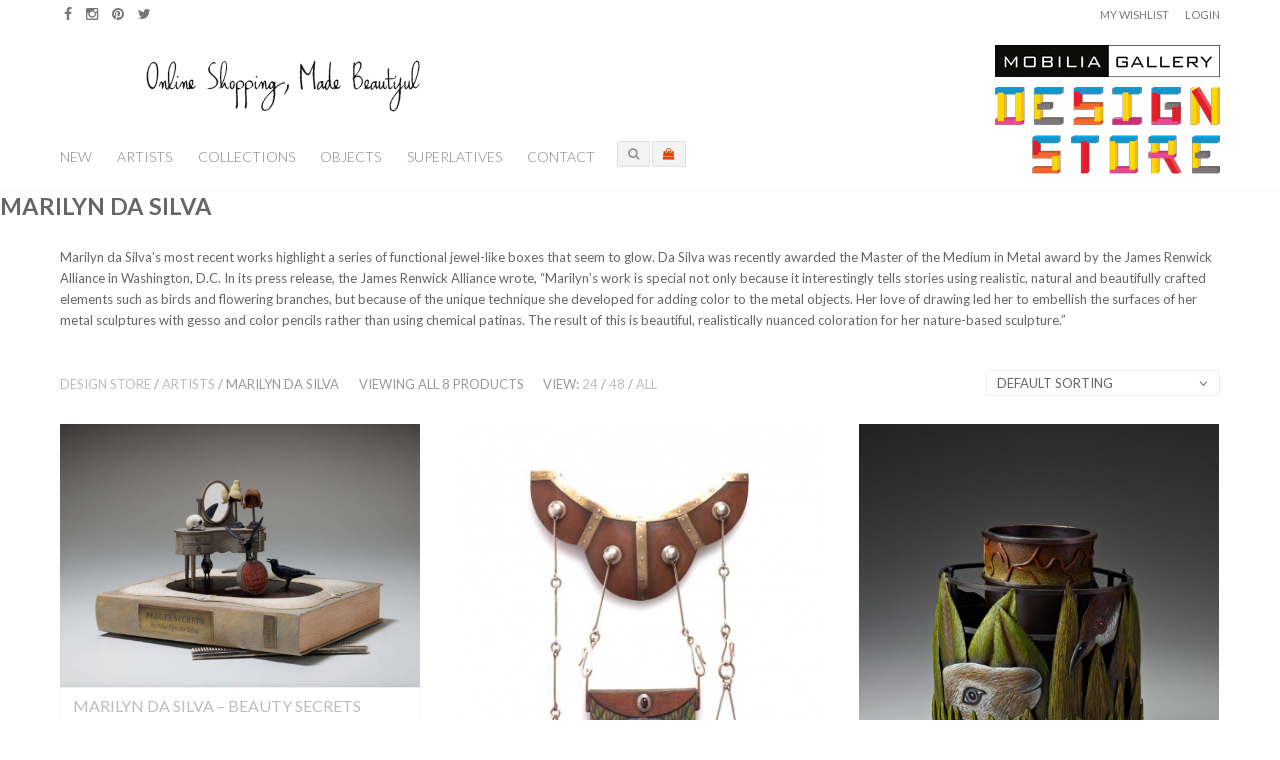

--- FILE ---
content_type: text/html; charset=UTF-8
request_url: https://store.mobilia-gallery.com/product-category/artists/marilyn-da-silva/?add_to_wishlist=5102&products_per_page=12
body_size: 11419
content:

<!DOCTYPE html>
<!--[if IE 8]> <html class="ie mpcth-responsive" lang="en-BAG"><![endif]-->
<!--[if gt IE 8]><!--> <html lang="en-BAG" class="mpcth-responsive"> <!--<![endif]-->
<head>
	<meta charset="UTF-8">
	<meta name="viewport" content="width=device-width, initial-scale=1.0">

	
	<title>Marilyn da Silva  |  Product Categories  |  The Design Store</title>

	<link rel="pingback" href="https://store.mobilia-gallery.com/xmlrpc.php" />
			<link rel="icon" type="image/png" href="https://store.mobilia-gallery.com/wp-content/uploads/2015/11/favicon_v4.png">
	
	<!--[if lt IE 9]>
		<script src="https://store.mobilia-gallery.com/wp-content/themes/blaszok/js/html5.js"></script>
	<![endif]-->

					<script type="text/javascript">document.documentElement.className = document.documentElement.className + ' yes-js js_active js'</script>
						<style>
				.wishlist_table .add_to_cart, a.add_to_wishlist.button.alt { border-radius: 16px; -moz-border-radius: 16px; -webkit-border-radius: 16px; }			</style>
			<script type="text/javascript">
				var yith_wcwl_plugin_ajax_web_url = 'https://store.mobilia-gallery.com/wp-admin/admin-ajax.php';
			</script>
		<link rel="alternate" type="application/rss+xml" title="The Design Store &raquo; Feed" href="https://store.mobilia-gallery.com/feed/" />
<link rel="alternate" type="application/rss+xml" title="The Design Store &raquo; Comments Feed" href="https://store.mobilia-gallery.com/comments/feed/" />
		<script type="text/javascript">
			window._wpemojiSettings = {"baseUrl":"https:\/\/s.w.org\/images\/core\/emoji\/72x72\/","ext":".png","source":{"concatemoji":"https:\/\/store.mobilia-gallery.com\/wp-includes\/js\/wp-emoji-release.min.js?ver=4.4.34"}};
			!function(e,n,t){var a;function i(e){var t=n.createElement("canvas"),a=t.getContext&&t.getContext("2d"),i=String.fromCharCode;return!(!a||!a.fillText)&&(a.textBaseline="top",a.font="600 32px Arial","flag"===e?(a.fillText(i(55356,56806,55356,56826),0,0),3e3<t.toDataURL().length):"diversity"===e?(a.fillText(i(55356,57221),0,0),t=a.getImageData(16,16,1,1).data,a.fillText(i(55356,57221,55356,57343),0,0),(t=a.getImageData(16,16,1,1).data)[0],t[1],t[2],t[3],!0):("simple"===e?a.fillText(i(55357,56835),0,0):a.fillText(i(55356,57135),0,0),0!==a.getImageData(16,16,1,1).data[0]))}function o(e){var t=n.createElement("script");t.src=e,t.type="text/javascript",n.getElementsByTagName("head")[0].appendChild(t)}t.supports={simple:i("simple"),flag:i("flag"),unicode8:i("unicode8"),diversity:i("diversity")},t.DOMReady=!1,t.readyCallback=function(){t.DOMReady=!0},t.supports.simple&&t.supports.flag&&t.supports.unicode8&&t.supports.diversity||(a=function(){t.readyCallback()},n.addEventListener?(n.addEventListener("DOMContentLoaded",a,!1),e.addEventListener("load",a,!1)):(e.attachEvent("onload",a),n.attachEvent("onreadystatechange",function(){"complete"===n.readyState&&t.readyCallback()})),(a=t.source||{}).concatemoji?o(a.concatemoji):a.wpemoji&&a.twemoji&&(o(a.twemoji),o(a.wpemoji)))}(window,document,window._wpemojiSettings);
		</script>
		<style type="text/css">
img.wp-smiley,
img.emoji {
	display: inline !important;
	border: none !important;
	box-shadow: none !important;
	height: 1em !important;
	width: 1em !important;
	margin: 0 .07em !important;
	vertical-align: -0.1em !important;
	background: none !important;
	padding: 0 !important;
}
</style>
<link rel='stylesheet' id='jckqv-minstyles-css'  href='https://store.mobilia-gallery.com/wp-content/plugins/jck_woo_quickview/assets/frontend/css/jckqv-styles.min.css?ver=4.4.34' type='text/css' media='all' />
<link rel='stylesheet' id='layerslider-css'  href='https://store.mobilia-gallery.com/wp-content/plugins/LayerSlider/static/layerslider/css/layerslider.css?ver=6.9.2' type='text/css' media='all' />
<link rel='stylesheet' id='ls-google-fonts-css'  href='https://fonts.googleapis.com/css?family=Lato:100,300,regular,700,900%7COpen+Sans:300%7CIndie+Flower:regular%7COswald:300,regular,700&#038;subset=latin%2Clatin-ext' type='text/css' media='all' />
<link rel='stylesheet' id='contact-form-7-css'  href='https://store.mobilia-gallery.com/wp-content/plugins/contact-form-7/includes/css/styles.css?ver=4.3.1' type='text/css' media='all' />
<link rel='stylesheet' id='css3_grid_font_yanone-css'  href='//fonts.googleapis.com/css?family=Yanone+Kaffeesatz&#038;ver=4.4.34' type='text/css' media='all' />
<link rel='stylesheet' id='css3_grid_table1_style-css'  href='https://store.mobilia-gallery.com/wp-content/plugins/css3_web_pricing_tables_grids/table1/css3_grid_style.css?ver=4.4.34' type='text/css' media='all' />
<link rel='stylesheet' id='css3_grid_table2_style-css'  href='https://store.mobilia-gallery.com/wp-content/plugins/css3_web_pricing_tables_grids/table2/css3_grid_style.css?ver=4.4.34' type='text/css' media='all' />
<link rel='stylesheet' id='css3_grid_responsive-css'  href='https://store.mobilia-gallery.com/wp-content/plugins/css3_web_pricing_tables_grids/responsive.css?ver=4.4.34' type='text/css' media='all' />
<link rel='stylesheet' id='essential-grid-plugin-settings-css'  href='https://store.mobilia-gallery.com/wp-content/plugins/essential-grid/public/assets/css/settings.css?ver=2.0.9.1' type='text/css' media='all' />
<link rel='stylesheet' id='tp-open-sans-css'  href='https://fonts.googleapis.com/css?family=Open+Sans%3A300%2C400%2C600%2C700%2C800&#038;ver=4.4.34' type='text/css' media='all' />
<link rel='stylesheet' id='tp-raleway-css'  href='https://fonts.googleapis.com/css?family=Raleway%3A100%2C200%2C300%2C400%2C500%2C600%2C700%2C800%2C900&#038;ver=4.4.34' type='text/css' media='all' />
<link rel='stylesheet' id='tp-droid-serif-css'  href='https://fonts.googleapis.com/css?family=Droid+Serif%3A400%2C700&#038;ver=4.4.34' type='text/css' media='all' />
<link rel='stylesheet' id='dcjq-mega-menu-css'  href='https://store.mobilia-gallery.com/wp-content/plugins/jquery-mega-menu/css/dcjq-mega-menu.css?ver=4.4.34' type='text/css' media='all' />
<link rel='stylesheet' id='mpc-sh-styles-css'  href='https://store.mobilia-gallery.com/wp-content/plugins/mpc-shortcodes/css/mpc-sh.css?ver=4.4.34' type='text/css' media='all' />
<link rel='stylesheet' id='wooh-frontend-style-css'  href='https://store.mobilia-gallery.com/wp-content/plugins/personalize-woocommerce-cart-page/css/inquiry-form.css?ver=4.4.34' type='text/css' media='all' />
<link rel='stylesheet' id='wooh-sweetalet-css'  href='https://store.mobilia-gallery.com/wp-content/plugins/personalize-woocommerce-cart-page/css/sweetalert.css?ver=4.4.34' type='text/css' media='all' />
<link rel='stylesheet' id='woocommerce-layout-css'  href='//store.mobilia-gallery.com/wp-content/plugins/woocommerce/assets/css/woocommerce-layout.css?ver=2.5.2' type='text/css' media='all' />
<link rel='stylesheet' id='woocommerce-smallscreen-css'  href='//store.mobilia-gallery.com/wp-content/plugins/woocommerce/assets/css/woocommerce-smallscreen.css?ver=2.5.2' type='text/css' media='only screen and (max-width: 768px)' />
<link rel='stylesheet' id='woocommerce-general-css'  href='//store.mobilia-gallery.com/wp-content/plugins/woocommerce/assets/css/woocommerce.css?ver=2.5.2' type='text/css' media='all' />
<link rel='stylesheet' id='wml_client_style-css'  href='https://store.mobilia-gallery.com/wp-content/plugins/wp-masonry-layout/css/wmlc_client.css?ver=4.4.34' type='text/css' media='all' />
<link rel='stylesheet' id='woocommerce_prettyPhoto_css-css'  href='//store.mobilia-gallery.com/wp-content/plugins/woocommerce/assets/css/prettyPhoto.css?ver=3.1.6' type='text/css' media='all' />
<link rel='stylesheet' id='jquery-selectBox-css'  href='https://store.mobilia-gallery.com/wp-content/plugins/yith-woocommerce-wishlist/assets/css/jquery.selectBox.css?ver=1.2.0' type='text/css' media='all' />
<link rel='stylesheet' id='yith-wcwl-main-css'  href='https://store.mobilia-gallery.com/wp-content/plugins/yith-woocommerce-wishlist/assets/css/style.css?ver=2.0.13' type='text/css' media='all' />
<link rel='stylesheet' id='yith-wcwl-font-awesome-css'  href='https://store.mobilia-gallery.com/wp-content/plugins/yith-woocommerce-wishlist/assets/css/font-awesome.min.css?ver=4.3.0' type='text/css' media='all' />
<link rel='stylesheet' id='mpc-content-font-css'  href='https://fonts.googleapis.com/css?family=Lato&#038;ver=4.4.34' type='text/css' media='all' />
<link rel='stylesheet' id='mpc-heading-font-css'  href='https://fonts.googleapis.com/css?family=Lato%3A700&#038;ver=4.4.34' type='text/css' media='all' />
<link rel='stylesheet' id='mpc-menu-font-css'  href='https://fonts.googleapis.com/css?family=Lato%3A300&#038;ver=4.4.34' type='text/css' media='all' />
<link rel='stylesheet' id='mpc-styles-css'  href='https://store.mobilia-gallery.com/wp-content/themes/blaszok/style.css?ver=4.4.34' type='text/css' media='all' />
<link rel='stylesheet' id='mpc-styles-custom-css'  href='https://store.mobilia-gallery.com/wp-content/themes/blaszok/style_custom.css?ver=4.4.34' type='text/css' media='all' />
<link rel='stylesheet' id='font-awesome-css'  href='https://store.mobilia-gallery.com/wp-content/plugins/js_composer/assets/lib/bower/font-awesome/css/font-awesome.min.css?ver=4.8.1' type='text/css' media='screen' />
<link rel='stylesheet' id='mpc-theme-plugins-css-css'  href='https://store.mobilia-gallery.com/wp-content/themes/blaszok/css/plugins.min.css?ver=4.4.34' type='text/css' media='all' />
<script type='text/javascript' src='https://store.mobilia-gallery.com/wp-includes/js/jquery/jquery.js?ver=1.11.3'></script>
<script type='text/javascript' src='https://store.mobilia-gallery.com/wp-includes/js/jquery/jquery-migrate.min.js?ver=1.2.1'></script>
<script type='text/javascript'>
/* <![CDATA[ */
var LS_Meta = {"v":"6.9.2"};
/* ]]> */
</script>
<script type='text/javascript' src='https://store.mobilia-gallery.com/wp-content/plugins/LayerSlider/static/layerslider/js/greensock.js?ver=1.19.0'></script>
<script type='text/javascript' src='https://store.mobilia-gallery.com/wp-content/plugins/LayerSlider/static/layerslider/js/layerslider.kreaturamedia.jquery.js?ver=6.9.2'></script>
<script type='text/javascript' src='https://store.mobilia-gallery.com/wp-content/plugins/LayerSlider/static/layerslider/js/layerslider.transitions.js?ver=6.9.2'></script>
<script type='text/javascript' src='https://store.mobilia-gallery.com/wp-content/plugins/essential-grid/public/assets/js/lightbox.js?ver=2.0.9.1'></script>
<script type='text/javascript' src='https://store.mobilia-gallery.com/wp-content/plugins/essential-grid/public/assets/js/jquery.themepunch.tools.min.js?ver=2.0.9.1'></script>
<script type='text/javascript' src='https://store.mobilia-gallery.com/wp-content/plugins/essential-grid/public/assets/js/jquery.themepunch.essential.min.js?ver=2.0.9.1'></script>
<script type='text/javascript' src='https://store.mobilia-gallery.com/wp-content/plugins/jquery-mega-menu/js/jquery.dcmegamenu.1.3.4.min.js?ver=4.4.34'></script>
<script type='text/javascript' src='https://store.mobilia-gallery.com/wp-content/plugins/personalize-woocommerce-cart-page/js/sweetalert.js?ver=4.4.34'></script>
<script type='text/javascript'>
/* <![CDATA[ */
var wooh_vars = {"ajaxurl":"https:\/\/store.mobilia-gallery.com\/wp-admin\/admin-ajax.php"};
/* ]]> */
</script>
<script type='text/javascript' src='https://store.mobilia-gallery.com/wp-content/plugins/personalize-woocommerce-cart-page/js/wooh-front-end.js?ver=4.4.34'></script>
<script type='text/javascript'>
/* <![CDATA[ */
var wc_add_to_cart_params = {"ajax_url":"\/wp-admin\/admin-ajax.php","wc_ajax_url":"\/product-category\/artists\/marilyn-da-silva\/?add_to_wishlist=5102&products_per_page=12&wc-ajax=%%endpoint%%","i18n_view_cart":"View Cart","cart_url":"https:\/\/store.mobilia-gallery.com\/cart-2\/","is_cart":"","cart_redirect_after_add":"no"};
/* ]]> */
</script>
<script type='text/javascript' src='//store.mobilia-gallery.com/wp-content/plugins/woocommerce/assets/js/frontend/add-to-cart.min.js?ver=2.5.2'></script>
<script type='text/javascript' src='https://store.mobilia-gallery.com/wp-content/plugins/wp-masonry-layout/js/wmljs.js?ver=4.4.34'></script>
<script type='text/javascript' src='https://store.mobilia-gallery.com/wp-content/plugins/wp-masonry-layout/js/jquery.infinitescroll.min.js?ver=4.4.34'></script>
<script type='text/javascript' src='https://store.mobilia-gallery.com/wp-content/plugins/js_composer/assets/js/vendors/woocommerce-add-to-cart.js?ver=4.8.1'></script>
<meta name="generator" content="Powered by LayerSlider 6.9.2 - Multi-Purpose, Responsive, Parallax, Mobile-Friendly Slider Plugin for WordPress." />
<!-- LayerSlider updates and docs at: https://layerslider.kreaturamedia.com -->
<link rel='https://api.w.org/' href='https://store.mobilia-gallery.com/wp-json/' />
<link rel="EditURI" type="application/rsd+xml" title="RSD" href="https://store.mobilia-gallery.com/xmlrpc.php?rsd" />
<link rel="wlwmanifest" type="application/wlwmanifest+xml" href="https://store.mobilia-gallery.com/wp-includes/wlwmanifest.xml" /> 
<meta name="generator" content="WordPress 4.4.34" />
<meta name="generator" content="WooCommerce 2.5.2" />
           <meta property="og:image" content="">
       
<link rel="alternate" type="application/rss+xml"  title="New products added to Marilyn da Silva" href="https://store.mobilia-gallery.com/homepage/feed/?product_cat=marilyn-da-silva" /><meta name="generator" content="Powered by Visual Composer - drag and drop page builder for WordPress."/>
<!--[if lte IE 9]><link rel="stylesheet" type="text/css" href="https://store.mobilia-gallery.com/wp-content/plugins/js_composer/assets/css/vc_lte_ie9.min.css" media="screen"><![endif]--><!--[if IE  8]><link rel="stylesheet" type="text/css" href="https://store.mobilia-gallery.com/wp-content/plugins/js_composer/assets/css/vc-ie8.min.css" media="screen"><![endif]--><style>
    
	
/* QV Button */

.jckqvBtn {
		display: table;
	
		float: left;
		margin: px px px px;
		padding: px px px px;
							background: #66cc99;
				color: #ffffff;
		
    border-top-left-radius: px;
	border-top-right-radius: px;
	border-bottom-right-radius: px;
	border-bottom-left-radius: px;
}

.jckqvBtn:hover {
						background: #47C285;
				color: #ffffff;
			
}

/* Magnific Specific */

.mfp-bg {
	background: #000000;
	-ms-filter: "progid:DXImageTransform.Microsoft.Alpha(Opacity=8)";
	filter: alpha(opacity=8);
	-moz-opacity: 0.8;
	-khtml-opacity: 0.8;
	opacity: 0.8;
}

</style><noscript><style type="text/css"> .wpb_animate_when_almost_visible { opacity: 1; }</style></noscript></head>
<!-- mpcth-responsive -->
<body class="archive tax-product_cat term-marilyn-da-silva term-593 mpcth-sidebar-none woocommerce woocommerce-page wpb-js-composer js-comp-ver-4.8.1 vc_responsive" >
		
	<div id="mpcth_page_wrap" class="mpcth-masonry-shop mpcth-use-advance-colors ">

		
		
		<div id="mpcth_page_header_wrap_spacer"></div>
				<header id="mpcth_page_header_wrap" class="" data-offset="75%">
			<div id="mpcth_page_header_container">
									<div id="mpcth_header_second_section">
						<div class="mpcth-header-wrap">
							<div id="mpcth_page_header_secondary_content" class="mpcth-header-order-s_m_n mpcth-header-position-top"><ul id="mpcth_header_socials" class="mpcth-socials-list"><li><a href="https://www.facebook.com/pages/Mobilia-Gallery/120490067557" class="mpcth-social-facebook" target="_blank"><i class="fa fa-facebook"></i></a></li><li><a href="https://instagram.com/mobiliagallery/" class="mpcth-social-instagram" target="_blank"><i class="fa fa-instagram"></i></a></li><li><a href="https://www.pinterest.com/mobiliaart/" class="mpcth-social-pinterest" target="_blank"><i class="fa fa-pinterest"></i></a></li><li><a href="https://twitter.com/mobiliagallery" class="mpcth-social-twitter" target="_blank"><i class="fa fa-twitter"></i></a></li></ul><div id="mpcth_secondary_menu"><span class="mpcth-language"></span><span class="mpcth-currency"></span><a href="https://store.mobilia-gallery.com/wishlist-3/" class="mpcth-wc-wishlist">My Wishlist</a><a href="https://store.mobilia-gallery.com/my-account/" class="mpcth-wp-login">Login</a></div></div>						</div>
					</div>
												<div id="mpcth_header_section">
					<div class="mpcth-header-wrap">
						<div id="mpcth_page_header_content" class="mpcth-header-order-m_s_l">
																									<nav id="mpcth_nav" role="navigation"  class="">
										<ul id="mpcth_menu" class="mpcth-menu"><li id="menu-item-6109" class="menu-item menu-item-type-post_type menu-item-object-page menu-item-6109"><a href="https://store.mobilia-gallery.com/new-in-the-design-store/">New</a></li>
<li id="menu-item-3544" class="menu-item menu-item-type-custom menu-item-object-custom menu-item-3544"><a href="https://store.mobilia-gallery.com/product-category/artists/">Artists</a></li>
<li id="menu-item-6658" class="menu-item menu-item-type-custom menu-item-object-custom menu-item-6658"><a href="https://store.mobilia-gallery.com/product-category/collections/">Collections</a></li>
<li id="menu-item-3542" class="menu-item menu-item-type-custom menu-item-object-custom menu-item-3542"><a href="https://store.mobilia-gallery.com/product-category/objects/">Objects</a></li>
<li id="menu-item-3777" class="menu-item menu-item-type-custom menu-item-object-custom menu-item-3777"><a href="https://store.mobilia-gallery.com/superlatives/">Superlatives</a></li>
<li id="menu-item-3527" class="menu-item menu-item-type-post_type menu-item-object-page menu-item-3527"><a href="https://store.mobilia-gallery.com/contact/">Contact</a></li>
</ul>									</nav><!-- end #mpcth_nav -->
																	<div id="mpcth_controls_wrap">
										<div id="mpcth_controls_container">
																																		<a id="mpcth_search" href="#"><i class="fa fa-fw fa-search"></i></a>
																																													<a id="mpcth_cart" href="https://store.mobilia-gallery.com/cart-2/" class="">
													<span class="mpcth-mini-cart-icon-info">
																											</span>
													<i class="fa fa-fw fa-shopping-cart"></i>
                                              
												</a>
												<div id="mpcth_mini_cart">
														<div id="mpcth_mini_cart_wrap">
					<p class="mpcth-mini-cart-product-empty">No products in your bag.</p>
		
			</div>
													</div>
																																		<a id="mpcth_simple_menu" href="#">
																										<i class="fa fa-fw fa-bars"></i>
												</a>
																																		<div id="mpcth_mini_search">
													<form role="search" method="get" id="searchform" action="https://store.mobilia-gallery.com">
														<input type="text" value="" name="s" id="s" placeholder="Search...">
														<input type="submit" id="searchsubmit" value="Search">
													</form>
												</div>
																					</div>
									</div><!-- end #mpcth_controls_wrap -->
																										<div id="mpcth_logo_wrap" class="mpcth-mobile-logo-enabled">
										<a id="mpcth_logo" href="https://store.mobilia-gallery.com">
																							<img src="https://store.mobilia-gallery.com/wp-content/uploads/2015/11/DesignStore_Logo_top_v13-1.png" class="mpcth-standard-logo" alt="Logo">
																									<img src="https://store.mobilia-gallery.com/wp-content/uploads/2015/11/DesignStore_Logo_top_v12-1.png" class="mpcth-retina-logo" alt="Logo">
												
																									<img src="https://store.mobilia-gallery.com/wp-content/uploads/2015/11/mobile_logo_v8.gif" class="mpcth-mobile-logo" alt="Logo">
																											<img src="https://store.mobilia-gallery.com/wp-content/uploads/2015/11/mobile_logo_v8.gif" class="mpcth-retina-mobile-logo" alt="Logo">
																									
																																	</a>
																			</div><!-- end #mpcth_logo_wrap -->
														</div><!-- end #mpcth_page_header_content -->
					</div>
				</div>
							</div><!-- end #mpcth_page_header_container -->
										<div id="mpcth_simple_mobile_nav_wrap">
					<nav id="mpcth_nav_mobile" role="navigation">
						<ul id="mpcth_mobile_menu" class="mpcth-mobile-menu"><li class="menu-item menu-item-type-post_type menu-item-object-page menu-item-6109"><a href="https://store.mobilia-gallery.com/new-in-the-design-store/"><span class="mpcth-color-main-border">New</span></a></li>
<li class="menu-item menu-item-type-custom menu-item-object-custom menu-item-3544"><a href="https://store.mobilia-gallery.com/product-category/artists/"><span class="mpcth-color-main-border">Artists</span></a></li>
<li class="menu-item menu-item-type-custom menu-item-object-custom menu-item-6658"><a href="https://store.mobilia-gallery.com/product-category/collections/"><span class="mpcth-color-main-border">Collections</span></a></li>
<li class="menu-item menu-item-type-custom menu-item-object-custom menu-item-3542"><a href="https://store.mobilia-gallery.com/product-category/objects/"><span class="mpcth-color-main-border">Objects</span></a></li>
<li class="menu-item menu-item-type-custom menu-item-object-custom menu-item-3777"><a href="https://store.mobilia-gallery.com/superlatives/"><span class="mpcth-color-main-border">Superlatives</span></a></li>
<li class="menu-item menu-item-type-post_type menu-item-object-page menu-item-3527"><a href="https://store.mobilia-gallery.com/contact/"><span class="mpcth-color-main-border">Contact</span></a></li>
</ul>					</nav><!-- end #mpcth_nav_mobile -->
				</div>
					</header><!-- end #mpcth_page_header_wrap -->
	<div id="mpcth_main"><div class="mpcth-category-header-custom"><h3>MARILYN DA SILVA</h3>
</div><div id="mpcth_main_container">
<a id="mpcth_toggle_mobile_sidebar" href="#"><i class="fa fa-columns"></i><i class="fa fa-times"></i></a>
<div id="mpcth_sidebar">
	<div class="mpcth-sidebar-arrow"></div>
	<ul class="mpcth-widget-column">
			</ul>
</div><div id="mpcth_content_wrap"><div id="mpcth_content" class="mpcth-shop-style-slim mpcth-shop-columns-3">
		<div class="term-description"><p>Marilyn da Silva&#8217;s most recent works highlight a series of functional jewel-like boxes that seem to glow. Da Silva was recently awarded the Master of the Medium in Metal award by the James Renwick Alliance in Washington, D.C. In its press release, the James Renwick Alliance wrote, “Marilyn’s work is special not only because it interestingly tells stories using realistic, natural and beautifully crafted elements such as birds and flowering branches, but because of the unique technique she developed for adding color to the metal objects. Her love of drawing led her to embellish the surfaces of her metal sculptures with gesso and color pencils rather than using chemical patinas. The result of this is beautiful, realistically nuanced coloration for her nature-based sculpture.”</p>
</div>
					<div class="mpcth-products-info">
				<nav class="woocommerce-breadcrumb" ><a href="http://store.mobilia-gallery.com/stage">Design Store</a>&nbsp;&#47;&nbsp;<a href="https://store.mobilia-gallery.com/product-category/artists/">Artists</a>&nbsp;&#47;&nbsp;Marilyn da Silva</nav><p class="woocommerce-result-count">
	Viewing all 8 products</p><p class="mpcth-products-per-page"><span>View: </span><a href="https://store.mobilia-gallery.com/product-category/artists/marilyn-da-silva/?add_to_wishlist=5102&products_per_page=24">24</a> / <a href="https://store.mobilia-gallery.com/product-category/artists/marilyn-da-silva/?add_to_wishlist=5102&products_per_page=48">48</a> / <a href="https://store.mobilia-gallery.com/product-category/artists/marilyn-da-silva/?add_to_wishlist=5102&products_per_page=all">All</a></p><form class="woocommerce-ordering" method="get">
	<select name="orderby" class="orderby">
					<option value="menu_order"  selected='selected'>Default sorting</option>
					<option value="popularity" >Sort by popularity</option>
					<option value="date" >Sort by newness</option>
					<option value="price" >Sort by price: low to high</option>
					<option value="price-desc" >Sort by price: high to low</option>
			</select>
	<input type="hidden" name="add_to_wishlist" value="5102" /><input type="hidden" name="products_per_page" value="12" /></form>
			</div>

			<section class="products mpcth-shop-style-slim">
				
				
					<article id="post-9297" class="mpcth-waypoint first post-9297 product type-product status-publish has-post-thumbnail product_cat-marilyn-da-silva product_cat-sculpture pa_materials-sterling-silver-copper-bronze-wood-gesso-colored-pencil-found-object taxable shipping-taxable product-type-simple product-cat-marilyn-da-silva product-cat-sculpture instock" >
	<div class="mpcth-product-wrap">
		<span data-jckqvpid="9297" class="jckqvBtn"><i class="jckqv-icon-eye"></i> Quickview</span>		<header class="mpcth-post-header">
			<a class="mpcth-post-thumbnail" href="https://store.mobilia-gallery.com/product/marilyn-da-silva-beauty-secrets/">
				<img width="600" height="438" src="https://store.mobilia-gallery.com/wp-content/uploads/2022/02/daSilvaMBeautySecrets2010-600x438.png" class="attachment-shop_catalog size-shop_catalog wp-post-image" alt="daSilvaMBeautySecrets2010" srcset="https://store.mobilia-gallery.com/wp-content/uploads/2022/02/daSilvaMBeautySecrets2010-300x219.png 300w, https://store.mobilia-gallery.com/wp-content/uploads/2022/02/daSilvaMBeautySecrets2010-100x73.png 100w, https://store.mobilia-gallery.com/wp-content/uploads/2022/02/daSilvaMBeautySecrets2010-600x438.png 600w, https://store.mobilia-gallery.com/wp-content/uploads/2022/02/daSilvaMBeautySecrets2010.png 756w" sizes="(max-width: 600px) 100vw, 600px" />			</a>
			<div class="mpcth-product-panel">
				
<div class="yith-wcwl-add-to-wishlist add-to-wishlist-9297">
		    <div class="yith-wcwl-add-button show" style="display:block">

	        
<a href="/product-category/artists/marilyn-da-silva/?add_to_wishlist=9297&#038;products_per_page=12" rel="nofollow" data-product-id="9297" data-product-type="simple" class="add_to_wishlist" >
        Add to Wishlist</a>
<img src="https://store.mobilia-gallery.com/wp-content/plugins/yith-woocommerce-wishlist/assets/images/wpspin_light.gif" class="ajax-loading" alt="loading" width="16" height="16" style="visibility:hidden" />
	    </div>

	    <div class="yith-wcwl-wishlistaddedbrowse hide" style="display:none;">
	        <span class="feedback">Product added!</span>
	        <a href="https://store.mobilia-gallery.com/wishlist-3/view/" rel="nofollow">
	            Browse Wishlist	        </a>
	    </div>

	    <div class="yith-wcwl-wishlistexistsbrowse hide" style="display:none">
	        <span class="feedback">The product is already in the wishlist!</span>
	        <a href="https://store.mobilia-gallery.com/wishlist-3/view/" rel="nofollow">
	            Browse Wishlist	        </a>
	    </div>

	    <div style="clear:both"></div>
	    <div class="yith-wcwl-wishlistaddresponse"></div>
	
</div>

<div class="clear"></div>									<div class="mpcth-quick-view">
						<div class="mpcth-tooltip-wrap">
							<a href="https://store.mobilia-gallery.com/product/marilyn-da-silva-beauty-secrets/" class="mpcth-tooltip-text" data-jckqvpid="9297"><i class="fa fa-fw fa-eye"></i></a>
							<div class="mpcth-tooltip-message mpcth-color-main-background mpcth-color-main-border">Quickview</div>
						</div>
					</div>
							</div>
		</header>
		<section class="mpcth-post-content mpcth-empty-price">
									<div class="mpcth-post-content-wrap">
					
					<h6 class="mpcth-post-title"><a href="https://store.mobilia-gallery.com/product/marilyn-da-silva-beauty-secrets/">MARILYN DA SILVA &#8211; BEAUTY SECRETS</a></h6>
					<!-- <div class="mpcth-post-categories"><a href="https://store.mobilia-gallery.com/product-category/artists/marilyn-da-silva/" rel="tag">Marilyn da Silva</a>, <a href="https://store.mobilia-gallery.com/product-category/objects/sculpture/" rel="tag">Sculpture</a></div> Dwaine -->
					<div class="mpcth-cart-wrap">
						<!-- <a href="https://store.mobilia-gallery.com/product/marilyn-da-silva-beauty-secrets/" rel="nofollow" data-product_id="9297" data-product_sku="mdasilva_beautysecrets" class="button add_to_cart_button product_type_simple"><i class="fa fa-fw fa-shopping-cart"></i><span>Add to Shopping Bag</span></a> Dwaine -->
						<!-- 
<div class="yith-wcwl-add-to-wishlist add-to-wishlist-9297">
		    <div class="yith-wcwl-add-button show" style="display:block">

	        
<a href="/product-category/artists/marilyn-da-silva/?add_to_wishlist=9297&#038;products_per_page=12" rel="nofollow" data-product-id="9297" data-product-type="simple" class="add_to_wishlist" >
        Add to Wishlist</a>
<img src="https://store.mobilia-gallery.com/wp-content/plugins/yith-woocommerce-wishlist/assets/images/wpspin_light.gif" class="ajax-loading" alt="loading" width="16" height="16" style="visibility:hidden" />
	    </div>

	    <div class="yith-wcwl-wishlistaddedbrowse hide" style="display:none;">
	        <span class="feedback">Product added!</span>
	        <a href="https://store.mobilia-gallery.com/wishlist-3/view/" rel="nofollow">
	            Browse Wishlist	        </a>
	    </div>

	    <div class="yith-wcwl-wishlistexistsbrowse hide" style="display:none">
	        <span class="feedback">The product is already in the wishlist!</span>
	        <a href="https://store.mobilia-gallery.com/wishlist-3/view/" rel="nofollow">
	            Browse Wishlist	        </a>
	    </div>

	    <div style="clear:both"></div>
	    <div class="yith-wcwl-wishlistaddresponse"></div>
	
</div>

<div class="clear"></div> -->
						<!-- 							<a href="https://store.mobilia-gallery.com/product/marilyn-da-silva-beauty-secrets/" class="mpcth-quick-view" data-jckqvpid="9297"><i class="fa fa-fw fa-eye"></i><span>Quickview</span></a>
						 -->
					</div>
				</div>
							</section>
	</div>
</article>
				
					<article id="post-7877" class="mpcth-waypoint mpcth-double-image post-7877 product type-product status-publish has-post-thumbnail product_cat-functional product_cat-marilyn-da-silva product_cat-sculpture product_cat-talismans-and-amulets product_cat-upended-lives product_shipping_class-over2000 pa_materials-2020-sterling-silver-copper-brass-garnets-magnets-gesso-colored-pencil sold-individually taxable shipping-taxable purchasable product-type-simple product-cat-functional product-cat-marilyn-da-silva product-cat-sculpture product-cat-talismans-and-amulets product-cat-upended-lives instock" >
	<div class="mpcth-product-wrap">
		<span data-jckqvpid="7877" class="jckqvBtn"><i class="jckqv-icon-eye"></i> Quickview</span>		<header class="mpcth-post-header">
			<a class="mpcth-post-thumbnail" href="https://store.mobilia-gallery.com/product/marilyn-da-silva-new-normal-chatelaine-for-social-distancing/">
				<img width="395" height="600" src="https://store.mobilia-gallery.com/wp-content/uploads/2020/12/Marilyn-da-Silva_Chatelaine-for-Social-Distancing-01-395x600.jpeg" class="attachment-shop_catalog size-shop_catalog wp-post-image" alt="Marilyn da Silva_Chatelaine for Social Distancing-01" srcset="https://store.mobilia-gallery.com/wp-content/uploads/2020/12/Marilyn-da-Silva_Chatelaine-for-Social-Distancing-01-768x1166.jpeg 768w, https://store.mobilia-gallery.com/wp-content/uploads/2020/12/Marilyn-da-Silva_Chatelaine-for-Social-Distancing-01-675x1024.jpeg 675w, https://store.mobilia-gallery.com/wp-content/uploads/2020/12/Marilyn-da-Silva_Chatelaine-for-Social-Distancing-01-395x600.jpeg 395w, https://store.mobilia-gallery.com/wp-content/uploads/2020/12/Marilyn-da-Silva_Chatelaine-for-Social-Distancing-01.jpeg 1024w" sizes="(max-width: 395px) 100vw, 395px" /><img width="428" height="600" src="https://store.mobilia-gallery.com/wp-content/uploads/2020/12/Marilyn-da-Silva-02-428x600.jpeg" class="attachment-shop_catalog mpcth-second-thumbnail" alt="Marilyn da Silva-02" srcset="https://store.mobilia-gallery.com/wp-content/uploads/2020/12/Marilyn-da-Silva-02-214x300.jpeg 214w, https://store.mobilia-gallery.com/wp-content/uploads/2020/12/Marilyn-da-Silva-02-768x1078.jpeg 768w, https://store.mobilia-gallery.com/wp-content/uploads/2020/12/Marilyn-da-Silva-02-730x1024.jpeg 730w, https://store.mobilia-gallery.com/wp-content/uploads/2020/12/Marilyn-da-Silva-02-428x600.jpeg 428w, https://store.mobilia-gallery.com/wp-content/uploads/2020/12/Marilyn-da-Silva-02.jpeg 1024w" sizes="(max-width: 428px) 100vw, 428px" />			</a>
			<div class="mpcth-product-panel">
				
<div class="yith-wcwl-add-to-wishlist add-to-wishlist-7877">
		    <div class="yith-wcwl-add-button show" style="display:block">

	        
<a href="/product-category/artists/marilyn-da-silva/?add_to_wishlist=7877&#038;products_per_page=12" rel="nofollow" data-product-id="7877" data-product-type="simple" class="add_to_wishlist" >
        Add to Wishlist</a>
<img src="https://store.mobilia-gallery.com/wp-content/plugins/yith-woocommerce-wishlist/assets/images/wpspin_light.gif" class="ajax-loading" alt="loading" width="16" height="16" style="visibility:hidden" />
	    </div>

	    <div class="yith-wcwl-wishlistaddedbrowse hide" style="display:none;">
	        <span class="feedback">Product added!</span>
	        <a href="https://store.mobilia-gallery.com/wishlist-3/view/" rel="nofollow">
	            Browse Wishlist	        </a>
	    </div>

	    <div class="yith-wcwl-wishlistexistsbrowse hide" style="display:none">
	        <span class="feedback">The product is already in the wishlist!</span>
	        <a href="https://store.mobilia-gallery.com/wishlist-3/view/" rel="nofollow">
	            Browse Wishlist	        </a>
	    </div>

	    <div style="clear:both"></div>
	    <div class="yith-wcwl-wishlistaddresponse"></div>
	
</div>

<div class="clear"></div>									<div class="mpcth-quick-view">
						<div class="mpcth-tooltip-wrap">
							<a href="https://store.mobilia-gallery.com/product/marilyn-da-silva-new-normal-chatelaine-for-social-distancing/" class="mpcth-tooltip-text" data-jckqvpid="7877"><i class="fa fa-fw fa-eye"></i></a>
							<div class="mpcth-tooltip-message mpcth-color-main-background mpcth-color-main-border">Quickview</div>
						</div>
					</div>
							</div>
		</header>
		<section class="mpcth-post-content">
									<div class="mpcth-post-content-wrap">
					
	<span class="price"><span class="amount">&#36;2,750.00</span></span>
					<h6 class="mpcth-post-title"><a href="https://store.mobilia-gallery.com/product/marilyn-da-silva-new-normal-chatelaine-for-social-distancing/">Marilyn da Silva &#8211; New Normal: Chatelaine for Social Distancing</a></h6>
					<!-- <div class="mpcth-post-categories"><a href="https://store.mobilia-gallery.com/product-category/objects/functional/" rel="tag">Functional</a>, <a href="https://store.mobilia-gallery.com/product-category/artists/marilyn-da-silva/" rel="tag">Marilyn da Silva</a>, <a href="https://store.mobilia-gallery.com/product-category/objects/sculpture/" rel="tag">Sculpture</a>, <a href="https://store.mobilia-gallery.com/product-category/collections/talismans-and-amulets/" rel="tag">Talismans and Amulets</a>, <a href="https://store.mobilia-gallery.com/product-category/collections/upended-lives/" rel="tag">Upended Lives: Jewelry in the Age of Covid</a></div> Dwaine -->
					<div class="mpcth-cart-wrap">
						<!-- <a href="/product-category/artists/marilyn-da-silva/?add_to_wishlist=5102&#038;products_per_page=12&#038;add-to-cart=7877" rel="nofollow" data-product_id="7877" data-product_sku="" class="button add_to_cart_button product_type_simple"><i class="fa fa-fw fa-shopping-cart"></i><span>Add to Shopping Bag</span></a> Dwaine -->
						<!-- 
<div class="yith-wcwl-add-to-wishlist add-to-wishlist-7877">
		    <div class="yith-wcwl-add-button show" style="display:block">

	        
<a href="/product-category/artists/marilyn-da-silva/?add_to_wishlist=7877&#038;products_per_page=12" rel="nofollow" data-product-id="7877" data-product-type="simple" class="add_to_wishlist" >
        Add to Wishlist</a>
<img src="https://store.mobilia-gallery.com/wp-content/plugins/yith-woocommerce-wishlist/assets/images/wpspin_light.gif" class="ajax-loading" alt="loading" width="16" height="16" style="visibility:hidden" />
	    </div>

	    <div class="yith-wcwl-wishlistaddedbrowse hide" style="display:none;">
	        <span class="feedback">Product added!</span>
	        <a href="https://store.mobilia-gallery.com/wishlist-3/view/" rel="nofollow">
	            Browse Wishlist	        </a>
	    </div>

	    <div class="yith-wcwl-wishlistexistsbrowse hide" style="display:none">
	        <span class="feedback">The product is already in the wishlist!</span>
	        <a href="https://store.mobilia-gallery.com/wishlist-3/view/" rel="nofollow">
	            Browse Wishlist	        </a>
	    </div>

	    <div style="clear:both"></div>
	    <div class="yith-wcwl-wishlistaddresponse"></div>
	
</div>

<div class="clear"></div> -->
						<!-- 							<a href="https://store.mobilia-gallery.com/product/marilyn-da-silva-new-normal-chatelaine-for-social-distancing/" class="mpcth-quick-view" data-jckqvpid="7877"><i class="fa fa-fw fa-eye"></i><span>Quickview</span></a>
						 -->
					</div>
				</div>
							</section>
	</div>
</article>
				
					<article id="post-9299" class="mpcth-waypoint last mpcth-double-image post-9299 product type-product status-publish has-post-thumbnail product_cat-marilyn-da-silva product_cat-sculpture product_cat-vessels product_shipping_class-over2000 pa_materials-copper-gesso-colored-pencil taxable shipping-taxable purchasable product-type-simple product-cat-marilyn-da-silva product-cat-sculpture product-cat-vessels instock" >
	<div class="mpcth-product-wrap">
		<span data-jckqvpid="9299" class="jckqvBtn"><i class="jckqv-icon-eye"></i> Quickview</span>		<header class="mpcth-post-header">
			<a class="mpcth-post-thumbnail" href="https://store.mobilia-gallery.com/product/marilyn-da-silva-night-garden-vase/">
				<img width="492" height="600" src="https://store.mobilia-gallery.com/wp-content/uploads/2022/02/da-Silva-Night-Garden-Vase-492x600.jpg" class="attachment-shop_catalog size-shop_catalog wp-post-image" alt="da Silva Night Garden Vase" srcset="https://store.mobilia-gallery.com/wp-content/uploads/2022/02/da-Silva-Night-Garden-Vase-246x300.jpg 246w, https://store.mobilia-gallery.com/wp-content/uploads/2022/02/da-Silva-Night-Garden-Vase-768x937.jpg 768w, https://store.mobilia-gallery.com/wp-content/uploads/2022/02/da-Silva-Night-Garden-Vase-82x100.jpg 82w, https://store.mobilia-gallery.com/wp-content/uploads/2022/02/da-Silva-Night-Garden-Vase-492x600.jpg 492w, https://store.mobilia-gallery.com/wp-content/uploads/2022/02/da-Silva-Night-Garden-Vase-800x976.jpg 800w, https://store.mobilia-gallery.com/wp-content/uploads/2022/02/da-Silva-Night-Garden-Vase.jpg 808w" sizes="(max-width: 492px) 100vw, 492px" /><img width="467" height="600" src="https://store.mobilia-gallery.com/wp-content/uploads/2022/02/da-Silva-Night-Garden-Vase2-467x600.jpg" class="attachment-shop_catalog mpcth-second-thumbnail" alt="da Silva Night Garden Vase2" srcset="https://store.mobilia-gallery.com/wp-content/uploads/2022/02/da-Silva-Night-Garden-Vase2-467x600.jpg 467w, https://store.mobilia-gallery.com/wp-content/uploads/2022/02/da-Silva-Night-Garden-Vase2.jpg 765w" sizes="(max-width: 467px) 100vw, 467px" />			</a>
			<div class="mpcth-product-panel">
				
<div class="yith-wcwl-add-to-wishlist add-to-wishlist-9299">
		    <div class="yith-wcwl-add-button show" style="display:block">

	        
<a href="/product-category/artists/marilyn-da-silva/?add_to_wishlist=9299&#038;products_per_page=12" rel="nofollow" data-product-id="9299" data-product-type="simple" class="add_to_wishlist" >
        Add to Wishlist</a>
<img src="https://store.mobilia-gallery.com/wp-content/plugins/yith-woocommerce-wishlist/assets/images/wpspin_light.gif" class="ajax-loading" alt="loading" width="16" height="16" style="visibility:hidden" />
	    </div>

	    <div class="yith-wcwl-wishlistaddedbrowse hide" style="display:none;">
	        <span class="feedback">Product added!</span>
	        <a href="https://store.mobilia-gallery.com/wishlist-3/view/" rel="nofollow">
	            Browse Wishlist	        </a>
	    </div>

	    <div class="yith-wcwl-wishlistexistsbrowse hide" style="display:none">
	        <span class="feedback">The product is already in the wishlist!</span>
	        <a href="https://store.mobilia-gallery.com/wishlist-3/view/" rel="nofollow">
	            Browse Wishlist	        </a>
	    </div>

	    <div style="clear:both"></div>
	    <div class="yith-wcwl-wishlistaddresponse"></div>
	
</div>

<div class="clear"></div>									<div class="mpcth-quick-view">
						<div class="mpcth-tooltip-wrap">
							<a href="https://store.mobilia-gallery.com/product/marilyn-da-silva-night-garden-vase/" class="mpcth-tooltip-text" data-jckqvpid="9299"><i class="fa fa-fw fa-eye"></i></a>
							<div class="mpcth-tooltip-message mpcth-color-main-background mpcth-color-main-border">Quickview</div>
						</div>
					</div>
							</div>
		</header>
		<section class="mpcth-post-content">
									<div class="mpcth-post-content-wrap">
					
	<span class="price"><span class="amount">&#36;10,500.00</span></span>
					<h6 class="mpcth-post-title"><a href="https://store.mobilia-gallery.com/product/marilyn-da-silva-night-garden-vase/">MARILYN DA SILVA &#8211; NIGHT GARDEN VASE</a></h6>
					<!-- <div class="mpcth-post-categories"><a href="https://store.mobilia-gallery.com/product-category/artists/marilyn-da-silva/" rel="tag">Marilyn da Silva</a>, <a href="https://store.mobilia-gallery.com/product-category/objects/sculpture/" rel="tag">Sculpture</a>, <a href="https://store.mobilia-gallery.com/product-category/objects/vessels/" rel="tag">Vessels</a></div> Dwaine -->
					<div class="mpcth-cart-wrap">
						<!-- <a href="/product-category/artists/marilyn-da-silva/?add_to_wishlist=5102&#038;products_per_page=12&#038;add-to-cart=9299" rel="nofollow" data-product_id="9299" data-product_sku="mdasilva_nightgarden" class="button add_to_cart_button product_type_simple"><i class="fa fa-fw fa-shopping-cart"></i><span>Add to Shopping Bag</span></a> Dwaine -->
						<!-- 
<div class="yith-wcwl-add-to-wishlist add-to-wishlist-9299">
		    <div class="yith-wcwl-add-button show" style="display:block">

	        
<a href="/product-category/artists/marilyn-da-silva/?add_to_wishlist=9299&#038;products_per_page=12" rel="nofollow" data-product-id="9299" data-product-type="simple" class="add_to_wishlist" >
        Add to Wishlist</a>
<img src="https://store.mobilia-gallery.com/wp-content/plugins/yith-woocommerce-wishlist/assets/images/wpspin_light.gif" class="ajax-loading" alt="loading" width="16" height="16" style="visibility:hidden" />
	    </div>

	    <div class="yith-wcwl-wishlistaddedbrowse hide" style="display:none;">
	        <span class="feedback">Product added!</span>
	        <a href="https://store.mobilia-gallery.com/wishlist-3/view/" rel="nofollow">
	            Browse Wishlist	        </a>
	    </div>

	    <div class="yith-wcwl-wishlistexistsbrowse hide" style="display:none">
	        <span class="feedback">The product is already in the wishlist!</span>
	        <a href="https://store.mobilia-gallery.com/wishlist-3/view/" rel="nofollow">
	            Browse Wishlist	        </a>
	    </div>

	    <div style="clear:both"></div>
	    <div class="yith-wcwl-wishlistaddresponse"></div>
	
</div>

<div class="clear"></div> -->
						<!-- 							<a href="https://store.mobilia-gallery.com/product/marilyn-da-silva-night-garden-vase/" class="mpcth-quick-view" data-jckqvpid="9299"><i class="fa fa-fw fa-eye"></i><span>Quickview</span></a>
						 -->
					</div>
				</div>
							</section>
	</div>
</article>
				
					<article id="post-9290" class="mpcth-waypoint first post-9290 product type-product status-publish has-post-thumbnail product_cat-marilyn-da-silva product_cat-sculpture product_shipping_class-over2000 pa_materials-copper-sterling-silver-brass-wood-gesso-colored-pencil-paint taxable shipping-taxable purchasable product-type-simple product-cat-marilyn-da-silva product-cat-sculpture instock" >
	<div class="mpcth-product-wrap">
		<span data-jckqvpid="9290" class="jckqvBtn"><i class="jckqv-icon-eye"></i> Quickview</span>		<header class="mpcth-post-header">
			<a class="mpcth-post-thumbnail" href="https://store.mobilia-gallery.com/product/marilyn-da-silva-reflections/">
				<img width="600" height="468" src="https://store.mobilia-gallery.com/wp-content/uploads/2022/02/daSilvaM_Reflection_2010-600x468.png" class="attachment-shop_catalog size-shop_catalog wp-post-image" alt="daSilvaM_Reflection_2010" srcset="https://store.mobilia-gallery.com/wp-content/uploads/2022/02/daSilvaM_Reflection_2010-300x234.png 300w, https://store.mobilia-gallery.com/wp-content/uploads/2022/02/daSilvaM_Reflection_2010-100x78.png 100w, https://store.mobilia-gallery.com/wp-content/uploads/2022/02/daSilvaM_Reflection_2010-600x468.png 600w, https://store.mobilia-gallery.com/wp-content/uploads/2022/02/daSilvaM_Reflection_2010.png 725w" sizes="(max-width: 600px) 100vw, 600px" />			</a>
			<div class="mpcth-product-panel">
				
<div class="yith-wcwl-add-to-wishlist add-to-wishlist-9290">
		    <div class="yith-wcwl-add-button show" style="display:block">

	        
<a href="/product-category/artists/marilyn-da-silva/?add_to_wishlist=9290&#038;products_per_page=12" rel="nofollow" data-product-id="9290" data-product-type="simple" class="add_to_wishlist" >
        Add to Wishlist</a>
<img src="https://store.mobilia-gallery.com/wp-content/plugins/yith-woocommerce-wishlist/assets/images/wpspin_light.gif" class="ajax-loading" alt="loading" width="16" height="16" style="visibility:hidden" />
	    </div>

	    <div class="yith-wcwl-wishlistaddedbrowse hide" style="display:none;">
	        <span class="feedback">Product added!</span>
	        <a href="https://store.mobilia-gallery.com/wishlist-3/view/" rel="nofollow">
	            Browse Wishlist	        </a>
	    </div>

	    <div class="yith-wcwl-wishlistexistsbrowse hide" style="display:none">
	        <span class="feedback">The product is already in the wishlist!</span>
	        <a href="https://store.mobilia-gallery.com/wishlist-3/view/" rel="nofollow">
	            Browse Wishlist	        </a>
	    </div>

	    <div style="clear:both"></div>
	    <div class="yith-wcwl-wishlistaddresponse"></div>
	
</div>

<div class="clear"></div>									<div class="mpcth-quick-view">
						<div class="mpcth-tooltip-wrap">
							<a href="https://store.mobilia-gallery.com/product/marilyn-da-silva-reflections/" class="mpcth-tooltip-text" data-jckqvpid="9290"><i class="fa fa-fw fa-eye"></i></a>
							<div class="mpcth-tooltip-message mpcth-color-main-background mpcth-color-main-border">Quickview</div>
						</div>
					</div>
							</div>
		</header>
		<section class="mpcth-post-content">
									<div class="mpcth-post-content-wrap">
					
	<span class="price"><span class="amount">&#36;11,500.00</span></span>
					<h6 class="mpcth-post-title"><a href="https://store.mobilia-gallery.com/product/marilyn-da-silva-reflections/">MARILYN DA SILVA &#8211; REFLECTIONS</a></h6>
					<!-- <div class="mpcth-post-categories"><a href="https://store.mobilia-gallery.com/product-category/artists/marilyn-da-silva/" rel="tag">Marilyn da Silva</a>, <a href="https://store.mobilia-gallery.com/product-category/objects/sculpture/" rel="tag">Sculpture</a></div> Dwaine -->
					<div class="mpcth-cart-wrap">
						<!-- <a href="/product-category/artists/marilyn-da-silva/?add_to_wishlist=5102&#038;products_per_page=12&#038;add-to-cart=9290" rel="nofollow" data-product_id="9290" data-product_sku="mdasilva_Reflections" class="button add_to_cart_button product_type_simple"><i class="fa fa-fw fa-shopping-cart"></i><span>Add to Shopping Bag</span></a> Dwaine -->
						<!-- 
<div class="yith-wcwl-add-to-wishlist add-to-wishlist-9290">
		    <div class="yith-wcwl-add-button show" style="display:block">

	        
<a href="/product-category/artists/marilyn-da-silva/?add_to_wishlist=9290&#038;products_per_page=12" rel="nofollow" data-product-id="9290" data-product-type="simple" class="add_to_wishlist" >
        Add to Wishlist</a>
<img src="https://store.mobilia-gallery.com/wp-content/plugins/yith-woocommerce-wishlist/assets/images/wpspin_light.gif" class="ajax-loading" alt="loading" width="16" height="16" style="visibility:hidden" />
	    </div>

	    <div class="yith-wcwl-wishlistaddedbrowse hide" style="display:none;">
	        <span class="feedback">Product added!</span>
	        <a href="https://store.mobilia-gallery.com/wishlist-3/view/" rel="nofollow">
	            Browse Wishlist	        </a>
	    </div>

	    <div class="yith-wcwl-wishlistexistsbrowse hide" style="display:none">
	        <span class="feedback">The product is already in the wishlist!</span>
	        <a href="https://store.mobilia-gallery.com/wishlist-3/view/" rel="nofollow">
	            Browse Wishlist	        </a>
	    </div>

	    <div style="clear:both"></div>
	    <div class="yith-wcwl-wishlistaddresponse"></div>
	
</div>

<div class="clear"></div> -->
						<!-- 							<a href="https://store.mobilia-gallery.com/product/marilyn-da-silva-reflections/" class="mpcth-quick-view" data-jckqvpid="9290"><i class="fa fa-fw fa-eye"></i><span>Quickview</span></a>
						 -->
					</div>
				</div>
							</section>
	</div>
</article>
				
					<article id="post-9305" class="mpcth-waypoint  post-9305 product type-product status-publish has-post-thumbnail product_cat-marilyn-da-silva product_cat-sculpture product_shipping_class-over2000 pa_materials-copper-sterling-silver-bronze-wood-gesso-colored-pencil-paint taxable shipping-taxable product-type-simple product-cat-marilyn-da-silva product-cat-sculpture instock" >
	<div class="mpcth-product-wrap">
		<span data-jckqvpid="9305" class="jckqvBtn"><i class="jckqv-icon-eye"></i> Quickview</span>		<header class="mpcth-post-header">
			<a class="mpcth-post-thumbnail" href="https://store.mobilia-gallery.com/product/marilyn-da-silva-the-trouble-with-magic/">
				<img width="600" height="447" src="https://store.mobilia-gallery.com/wp-content/uploads/2022/02/daSilvaMTheTroubleWithMagic2010-600x447.png" class="attachment-shop_catalog size-shop_catalog wp-post-image" alt="daSilvaMTheTroubleWithMagic2010" srcset="https://store.mobilia-gallery.com/wp-content/uploads/2022/02/daSilvaMTheTroubleWithMagic2010-300x223.png 300w, https://store.mobilia-gallery.com/wp-content/uploads/2022/02/daSilvaMTheTroubleWithMagic2010-600x447.png 600w, https://store.mobilia-gallery.com/wp-content/uploads/2022/02/daSilvaMTheTroubleWithMagic2010.png 759w" sizes="(max-width: 600px) 100vw, 600px" />			</a>
			<div class="mpcth-product-panel">
				
<div class="yith-wcwl-add-to-wishlist add-to-wishlist-9305">
		    <div class="yith-wcwl-add-button show" style="display:block">

	        
<a href="/product-category/artists/marilyn-da-silva/?add_to_wishlist=9305&#038;products_per_page=12" rel="nofollow" data-product-id="9305" data-product-type="simple" class="add_to_wishlist" >
        Add to Wishlist</a>
<img src="https://store.mobilia-gallery.com/wp-content/plugins/yith-woocommerce-wishlist/assets/images/wpspin_light.gif" class="ajax-loading" alt="loading" width="16" height="16" style="visibility:hidden" />
	    </div>

	    <div class="yith-wcwl-wishlistaddedbrowse hide" style="display:none;">
	        <span class="feedback">Product added!</span>
	        <a href="https://store.mobilia-gallery.com/wishlist-3/view/" rel="nofollow">
	            Browse Wishlist	        </a>
	    </div>

	    <div class="yith-wcwl-wishlistexistsbrowse hide" style="display:none">
	        <span class="feedback">The product is already in the wishlist!</span>
	        <a href="https://store.mobilia-gallery.com/wishlist-3/view/" rel="nofollow">
	            Browse Wishlist	        </a>
	    </div>

	    <div style="clear:both"></div>
	    <div class="yith-wcwl-wishlistaddresponse"></div>
	
</div>

<div class="clear"></div>									<div class="mpcth-quick-view">
						<div class="mpcth-tooltip-wrap">
							<a href="https://store.mobilia-gallery.com/product/marilyn-da-silva-the-trouble-with-magic/" class="mpcth-tooltip-text" data-jckqvpid="9305"><i class="fa fa-fw fa-eye"></i></a>
							<div class="mpcth-tooltip-message mpcth-color-main-background mpcth-color-main-border">Quickview</div>
						</div>
					</div>
							</div>
		</header>
		<section class="mpcth-post-content mpcth-empty-price">
									<div class="mpcth-post-content-wrap">
					
					<h6 class="mpcth-post-title"><a href="https://store.mobilia-gallery.com/product/marilyn-da-silva-the-trouble-with-magic/">MARILYN DA SILVA &#8211; THE TROUBLE WITH MAGIC</a></h6>
					<!-- <div class="mpcth-post-categories"><a href="https://store.mobilia-gallery.com/product-category/artists/marilyn-da-silva/" rel="tag">Marilyn da Silva</a>, <a href="https://store.mobilia-gallery.com/product-category/objects/sculpture/" rel="tag">Sculpture</a></div> Dwaine -->
					<div class="mpcth-cart-wrap">
						<!-- <a href="https://store.mobilia-gallery.com/product/marilyn-da-silva-the-trouble-with-magic/" rel="nofollow" data-product_id="9305" data-product_sku="mdasilva_troublewithmagic" class="button add_to_cart_button product_type_simple"><i class="fa fa-fw fa-shopping-cart"></i><span>Add to Shopping Bag</span></a> Dwaine -->
						<!-- 
<div class="yith-wcwl-add-to-wishlist add-to-wishlist-9305">
		    <div class="yith-wcwl-add-button show" style="display:block">

	        
<a href="/product-category/artists/marilyn-da-silva/?add_to_wishlist=9305&#038;products_per_page=12" rel="nofollow" data-product-id="9305" data-product-type="simple" class="add_to_wishlist" >
        Add to Wishlist</a>
<img src="https://store.mobilia-gallery.com/wp-content/plugins/yith-woocommerce-wishlist/assets/images/wpspin_light.gif" class="ajax-loading" alt="loading" width="16" height="16" style="visibility:hidden" />
	    </div>

	    <div class="yith-wcwl-wishlistaddedbrowse hide" style="display:none;">
	        <span class="feedback">Product added!</span>
	        <a href="https://store.mobilia-gallery.com/wishlist-3/view/" rel="nofollow">
	            Browse Wishlist	        </a>
	    </div>

	    <div class="yith-wcwl-wishlistexistsbrowse hide" style="display:none">
	        <span class="feedback">The product is already in the wishlist!</span>
	        <a href="https://store.mobilia-gallery.com/wishlist-3/view/" rel="nofollow">
	            Browse Wishlist	        </a>
	    </div>

	    <div style="clear:both"></div>
	    <div class="yith-wcwl-wishlistaddresponse"></div>
	
</div>

<div class="clear"></div> -->
						<!-- 							<a href="https://store.mobilia-gallery.com/product/marilyn-da-silva-the-trouble-with-magic/" class="mpcth-quick-view" data-jckqvpid="9305"><i class="fa fa-fw fa-eye"></i><span>Quickview</span></a>
						 -->
					</div>
				</div>
							</section>
	</div>
</article>
				
					<article id="post-9292" class="mpcth-waypoint last mpcth-double-image post-9292 product type-product status-publish has-post-thumbnail product_cat-marilyn-da-silva product_cat-sculpture product_shipping_class-over2000 pa_materials-copper-sterling-gesso-colored-pencil-wood taxable shipping-taxable purchasable product-type-simple product-cat-marilyn-da-silva product-cat-sculpture instock" >
	<div class="mpcth-product-wrap">
		<span data-jckqvpid="9292" class="jckqvBtn"><i class="jckqv-icon-eye"></i> Quickview</span>		<header class="mpcth-post-header">
			<a class="mpcth-post-thumbnail" href="https://store.mobilia-gallery.com/product/marilyn-da-silva-carry-on-staycation/">
				<img width="600" height="430" src="https://store.mobilia-gallery.com/wp-content/uploads/2022/02/Marilyn-da-Silva-05-Staycation-600x430.jpg" class="attachment-shop_catalog size-shop_catalog wp-post-image" alt="Marilyn da Silva-05 Staycation" srcset="https://store.mobilia-gallery.com/wp-content/uploads/2022/02/Marilyn-da-Silva-05-Staycation-300x215.jpg 300w, https://store.mobilia-gallery.com/wp-content/uploads/2022/02/Marilyn-da-Silva-05-Staycation-768x550.jpg 768w, https://store.mobilia-gallery.com/wp-content/uploads/2022/02/Marilyn-da-Silva-05-Staycation-1024x734.jpg 1024w, https://store.mobilia-gallery.com/wp-content/uploads/2022/02/Marilyn-da-Silva-05-Staycation-600x430.jpg 600w, https://store.mobilia-gallery.com/wp-content/uploads/2022/02/Marilyn-da-Silva-05-Staycation-800x573.jpg 800w" sizes="(max-width: 600px) 100vw, 600px" /><img width="600" height="424" src="https://store.mobilia-gallery.com/wp-content/uploads/2022/02/Marilyn-da-Silva-04-Staycation-600x424.jpg" class="attachment-shop_catalog mpcth-second-thumbnail" alt="Marilyn da Silva-04 Staycation" srcset="https://store.mobilia-gallery.com/wp-content/uploads/2022/02/Marilyn-da-Silva-04-Staycation-300x212.jpg 300w, https://store.mobilia-gallery.com/wp-content/uploads/2022/02/Marilyn-da-Silva-04-Staycation-768x543.jpg 768w, https://store.mobilia-gallery.com/wp-content/uploads/2022/02/Marilyn-da-Silva-04-Staycation-1024x724.jpg 1024w, https://store.mobilia-gallery.com/wp-content/uploads/2022/02/Marilyn-da-Silva-04-Staycation-600x424.jpg 600w, https://store.mobilia-gallery.com/wp-content/uploads/2022/02/Marilyn-da-Silva-04-Staycation-800x566.jpg 800w" sizes="(max-width: 600px) 100vw, 600px" />			</a>
			<div class="mpcth-product-panel">
				
<div class="yith-wcwl-add-to-wishlist add-to-wishlist-9292">
		    <div class="yith-wcwl-add-button show" style="display:block">

	        
<a href="/product-category/artists/marilyn-da-silva/?add_to_wishlist=9292&#038;products_per_page=12" rel="nofollow" data-product-id="9292" data-product-type="simple" class="add_to_wishlist" >
        Add to Wishlist</a>
<img src="https://store.mobilia-gallery.com/wp-content/plugins/yith-woocommerce-wishlist/assets/images/wpspin_light.gif" class="ajax-loading" alt="loading" width="16" height="16" style="visibility:hidden" />
	    </div>

	    <div class="yith-wcwl-wishlistaddedbrowse hide" style="display:none;">
	        <span class="feedback">Product added!</span>
	        <a href="https://store.mobilia-gallery.com/wishlist-3/view/" rel="nofollow">
	            Browse Wishlist	        </a>
	    </div>

	    <div class="yith-wcwl-wishlistexistsbrowse hide" style="display:none">
	        <span class="feedback">The product is already in the wishlist!</span>
	        <a href="https://store.mobilia-gallery.com/wishlist-3/view/" rel="nofollow">
	            Browse Wishlist	        </a>
	    </div>

	    <div style="clear:both"></div>
	    <div class="yith-wcwl-wishlistaddresponse"></div>
	
</div>

<div class="clear"></div>									<div class="mpcth-quick-view">
						<div class="mpcth-tooltip-wrap">
							<a href="https://store.mobilia-gallery.com/product/marilyn-da-silva-carry-on-staycation/" class="mpcth-tooltip-text" data-jckqvpid="9292"><i class="fa fa-fw fa-eye"></i></a>
							<div class="mpcth-tooltip-message mpcth-color-main-background mpcth-color-main-border">Quickview</div>
						</div>
					</div>
							</div>
		</header>
		<section class="mpcth-post-content">
									<div class="mpcth-post-content-wrap">
					
	<span class="price"><span class="amount">&#36;2,500.00</span></span>
					<h6 class="mpcth-post-title"><a href="https://store.mobilia-gallery.com/product/marilyn-da-silva-carry-on-staycation/">MARILYN DA SILVA- CARRY ON: STAYCATION</a></h6>
					<!-- <div class="mpcth-post-categories"><a href="https://store.mobilia-gallery.com/product-category/artists/marilyn-da-silva/" rel="tag">Marilyn da Silva</a>, <a href="https://store.mobilia-gallery.com/product-category/objects/sculpture/" rel="tag">Sculpture</a></div> Dwaine -->
					<div class="mpcth-cart-wrap">
						<!-- <a href="/product-category/artists/marilyn-da-silva/?add_to_wishlist=5102&#038;products_per_page=12&#038;add-to-cart=9292" rel="nofollow" data-product_id="9292" data-product_sku="mdasilva_staycation" class="button add_to_cart_button product_type_simple"><i class="fa fa-fw fa-shopping-cart"></i><span>Add to Shopping Bag</span></a> Dwaine -->
						<!-- 
<div class="yith-wcwl-add-to-wishlist add-to-wishlist-9292">
		    <div class="yith-wcwl-add-button show" style="display:block">

	        
<a href="/product-category/artists/marilyn-da-silva/?add_to_wishlist=9292&#038;products_per_page=12" rel="nofollow" data-product-id="9292" data-product-type="simple" class="add_to_wishlist" >
        Add to Wishlist</a>
<img src="https://store.mobilia-gallery.com/wp-content/plugins/yith-woocommerce-wishlist/assets/images/wpspin_light.gif" class="ajax-loading" alt="loading" width="16" height="16" style="visibility:hidden" />
	    </div>

	    <div class="yith-wcwl-wishlistaddedbrowse hide" style="display:none;">
	        <span class="feedback">Product added!</span>
	        <a href="https://store.mobilia-gallery.com/wishlist-3/view/" rel="nofollow">
	            Browse Wishlist	        </a>
	    </div>

	    <div class="yith-wcwl-wishlistexistsbrowse hide" style="display:none">
	        <span class="feedback">The product is already in the wishlist!</span>
	        <a href="https://store.mobilia-gallery.com/wishlist-3/view/" rel="nofollow">
	            Browse Wishlist	        </a>
	    </div>

	    <div style="clear:both"></div>
	    <div class="yith-wcwl-wishlistaddresponse"></div>
	
</div>

<div class="clear"></div> -->
						<!-- 							<a href="https://store.mobilia-gallery.com/product/marilyn-da-silva-carry-on-staycation/" class="mpcth-quick-view" data-jckqvpid="9292"><i class="fa fa-fw fa-eye"></i><span>Quickview</span></a>
						 -->
					</div>
				</div>
							</section>
	</div>
</article>
				
					<article id="post-5104" class="mpcth-waypoint first post-5104 product type-product status-publish has-post-thumbnail product_cat-marilyn-da-silva product_cat-vessels pa_materials-copper-gesso-colored-pencil-acrylic-paint-brass-foil taxable shipping-taxable purchasable product-type-simple product-cat-marilyn-da-silva product-cat-vessels instock" >
	<div class="mpcth-product-wrap">
		<span data-jckqvpid="5104" class="jckqvBtn"><i class="jckqv-icon-eye"></i> Quickview</span>		<header class="mpcth-post-header">
			<a class="mpcth-post-thumbnail" href="https://store.mobilia-gallery.com/product/marilyn-da-silva-sister-box-silver-studded-blue-butterfly/">
				<img width="600" height="583" src="https://store.mobilia-gallery.com/wp-content/uploads/2017/09/M.-da-Silva-011-600x583.jpg" class="attachment-shop_catalog size-shop_catalog wp-post-image" alt="Marilyn da Silva - Sister Box: Silver-studded Blue Butterfly" srcset="https://store.mobilia-gallery.com/wp-content/uploads/2017/09/M.-da-Silva-011-300x292.jpg 300w, https://store.mobilia-gallery.com/wp-content/uploads/2017/09/M.-da-Silva-011-768x747.jpg 768w, https://store.mobilia-gallery.com/wp-content/uploads/2017/09/M.-da-Silva-011-1024x996.jpg 1024w, https://store.mobilia-gallery.com/wp-content/uploads/2017/09/M.-da-Silva-011-100x97.jpg 100w, https://store.mobilia-gallery.com/wp-content/uploads/2017/09/M.-da-Silva-011-600x583.jpg 600w, https://store.mobilia-gallery.com/wp-content/uploads/2017/09/M.-da-Silva-011-800x778.jpg 800w" sizes="(max-width: 600px) 100vw, 600px" />			</a>
			<div class="mpcth-product-panel">
				
<div class="yith-wcwl-add-to-wishlist add-to-wishlist-5104">
		    <div class="yith-wcwl-add-button show" style="display:block">

	        
<a href="/product-category/artists/marilyn-da-silva/?add_to_wishlist=5104&#038;products_per_page=12" rel="nofollow" data-product-id="5104" data-product-type="simple" class="add_to_wishlist" >
        Add to Wishlist</a>
<img src="https://store.mobilia-gallery.com/wp-content/plugins/yith-woocommerce-wishlist/assets/images/wpspin_light.gif" class="ajax-loading" alt="loading" width="16" height="16" style="visibility:hidden" />
	    </div>

	    <div class="yith-wcwl-wishlistaddedbrowse hide" style="display:none;">
	        <span class="feedback">Product added!</span>
	        <a href="https://store.mobilia-gallery.com/wishlist-3/view/" rel="nofollow">
	            Browse Wishlist	        </a>
	    </div>

	    <div class="yith-wcwl-wishlistexistsbrowse hide" style="display:none">
	        <span class="feedback">The product is already in the wishlist!</span>
	        <a href="https://store.mobilia-gallery.com/wishlist-3/view/" rel="nofollow">
	            Browse Wishlist	        </a>
	    </div>

	    <div style="clear:both"></div>
	    <div class="yith-wcwl-wishlistaddresponse"></div>
	
</div>

<div class="clear"></div>									<div class="mpcth-quick-view">
						<div class="mpcth-tooltip-wrap">
							<a href="https://store.mobilia-gallery.com/product/marilyn-da-silva-sister-box-silver-studded-blue-butterfly/" class="mpcth-tooltip-text" data-jckqvpid="5104"><i class="fa fa-fw fa-eye"></i></a>
							<div class="mpcth-tooltip-message mpcth-color-main-background mpcth-color-main-border">Quickview</div>
						</div>
					</div>
							</div>
		</header>
		<section class="mpcth-post-content">
									<div class="mpcth-post-content-wrap">
					
	<span class="price"><span class="amount">&#36;2,000.00</span></span>
					<h6 class="mpcth-post-title"><a href="https://store.mobilia-gallery.com/product/marilyn-da-silva-sister-box-silver-studded-blue-butterfly/">Marilyn da Silva &#8211; Sister Box: Silver-studded Blue Butterfly</a></h6>
					<!-- <div class="mpcth-post-categories"><a href="https://store.mobilia-gallery.com/product-category/artists/marilyn-da-silva/" rel="tag">Marilyn da Silva</a>, <a href="https://store.mobilia-gallery.com/product-category/objects/vessels/" rel="tag">Vessels</a></div> Dwaine -->
					<div class="mpcth-cart-wrap">
						<!-- <a href="/product-category/artists/marilyn-da-silva/?add_to_wishlist=5102&#038;products_per_page=12&#038;add-to-cart=5104" rel="nofollow" data-product_id="5104" data-product_sku="DaSilva_SisterBox_Bufferfly" class="button add_to_cart_button product_type_simple"><i class="fa fa-fw fa-shopping-cart"></i><span>Add to Shopping Bag</span></a> Dwaine -->
						<!-- 
<div class="yith-wcwl-add-to-wishlist add-to-wishlist-5104">
		    <div class="yith-wcwl-add-button show" style="display:block">

	        
<a href="/product-category/artists/marilyn-da-silva/?add_to_wishlist=5104&#038;products_per_page=12" rel="nofollow" data-product-id="5104" data-product-type="simple" class="add_to_wishlist" >
        Add to Wishlist</a>
<img src="https://store.mobilia-gallery.com/wp-content/plugins/yith-woocommerce-wishlist/assets/images/wpspin_light.gif" class="ajax-loading" alt="loading" width="16" height="16" style="visibility:hidden" />
	    </div>

	    <div class="yith-wcwl-wishlistaddedbrowse hide" style="display:none;">
	        <span class="feedback">Product added!</span>
	        <a href="https://store.mobilia-gallery.com/wishlist-3/view/" rel="nofollow">
	            Browse Wishlist	        </a>
	    </div>

	    <div class="yith-wcwl-wishlistexistsbrowse hide" style="display:none">
	        <span class="feedback">The product is already in the wishlist!</span>
	        <a href="https://store.mobilia-gallery.com/wishlist-3/view/" rel="nofollow">
	            Browse Wishlist	        </a>
	    </div>

	    <div style="clear:both"></div>
	    <div class="yith-wcwl-wishlistaddresponse"></div>
	
</div>

<div class="clear"></div> -->
						<!-- 							<a href="https://store.mobilia-gallery.com/product/marilyn-da-silva-sister-box-silver-studded-blue-butterfly/" class="mpcth-quick-view" data-jckqvpid="5104"><i class="fa fa-fw fa-eye"></i><span>Quickview</span></a>
						 -->
					</div>
				</div>
							</section>
	</div>
</article>
				
					<article id="post-5102" class="mpcth-waypoint mpcth-double-image post-5102 product type-product status-publish has-post-thumbnail product_cat-marilyn-da-silva product_cat-vessels pa_materials-copper-sterling-silver-gesso-colored-pencil-acrylic-paint-brass-foil-stone taxable shipping-taxable purchasable product-type-simple product-cat-marilyn-da-silva product-cat-vessels instock" >
	<div class="mpcth-product-wrap">
		<span data-jckqvpid="5102" class="jckqvBtn"><i class="jckqv-icon-eye"></i> Quickview</span>		<header class="mpcth-post-header">
			<a class="mpcth-post-thumbnail" href="https://store.mobilia-gallery.com/product/marilyn-da-silva-sister-box-fireflies/">
				<img width="600" height="426" src="https://store.mobilia-gallery.com/wp-content/uploads/2017/09/M.-da-Silva-03-1-600x426.jpg" class="attachment-shop_catalog size-shop_catalog wp-post-image" alt="Marilyn da Silva - Sister Box: Fireflies. Made from Copper, sterling
silver, gesso,
colored pencil,
acrylic paint, brass
foil, stone. 
4” h x 7” w x 3” d" srcset="https://store.mobilia-gallery.com/wp-content/uploads/2017/09/M.-da-Silva-03-1-300x213.jpg 300w, https://store.mobilia-gallery.com/wp-content/uploads/2017/09/M.-da-Silva-03-1-768x545.jpg 768w, https://store.mobilia-gallery.com/wp-content/uploads/2017/09/M.-da-Silva-03-1-1024x727.jpg 1024w, https://store.mobilia-gallery.com/wp-content/uploads/2017/09/M.-da-Silva-03-1-100x71.jpg 100w, https://store.mobilia-gallery.com/wp-content/uploads/2017/09/M.-da-Silva-03-1-600x426.jpg 600w, https://store.mobilia-gallery.com/wp-content/uploads/2017/09/M.-da-Silva-03-1-800x568.jpg 800w" sizes="(max-width: 600px) 100vw, 600px" /><img width="600" height="426" src="https://store.mobilia-gallery.com/wp-content/uploads/2017/09/M.-da-Silva-02-1-600x426.jpg" class="attachment-shop_catalog mpcth-second-thumbnail" alt="Marilyn da Silva. Sister Box: Fireflies." srcset="https://store.mobilia-gallery.com/wp-content/uploads/2017/09/M.-da-Silva-02-1-300x213.jpg 300w, https://store.mobilia-gallery.com/wp-content/uploads/2017/09/M.-da-Silva-02-1-768x545.jpg 768w, https://store.mobilia-gallery.com/wp-content/uploads/2017/09/M.-da-Silva-02-1-1024x727.jpg 1024w, https://store.mobilia-gallery.com/wp-content/uploads/2017/09/M.-da-Silva-02-1-100x71.jpg 100w, https://store.mobilia-gallery.com/wp-content/uploads/2017/09/M.-da-Silva-02-1-600x426.jpg 600w, https://store.mobilia-gallery.com/wp-content/uploads/2017/09/M.-da-Silva-02-1-800x568.jpg 800w" sizes="(max-width: 600px) 100vw, 600px" />			</a>
			<div class="mpcth-product-panel">
				
<div class="yith-wcwl-add-to-wishlist add-to-wishlist-5102">
		    <div class="yith-wcwl-add-button hide" style="display:none">

	        
<a href="/product-category/artists/marilyn-da-silva/?add_to_wishlist=5102&#038;products_per_page=12" rel="nofollow" data-product-id="5102" data-product-type="simple" class="add_to_wishlist" >
        Add to Wishlist</a>
<img src="https://store.mobilia-gallery.com/wp-content/plugins/yith-woocommerce-wishlist/assets/images/wpspin_light.gif" class="ajax-loading" alt="loading" width="16" height="16" style="visibility:hidden" />
	    </div>

	    <div class="yith-wcwl-wishlistaddedbrowse hide" style="display:none;">
	        <span class="feedback">Product added!</span>
	        <a href="https://store.mobilia-gallery.com/wishlist-3/view/" rel="nofollow">
	            Browse Wishlist	        </a>
	    </div>

	    <div class="yith-wcwl-wishlistexistsbrowse show" style="display:block">
	        <span class="feedback">The product is already in the wishlist!</span>
	        <a href="https://store.mobilia-gallery.com/wishlist-3/view/" rel="nofollow">
	            Browse Wishlist	        </a>
	    </div>

	    <div style="clear:both"></div>
	    <div class="yith-wcwl-wishlistaddresponse"></div>
	
</div>

<div class="clear"></div>									<div class="mpcth-quick-view">
						<div class="mpcth-tooltip-wrap">
							<a href="https://store.mobilia-gallery.com/product/marilyn-da-silva-sister-box-fireflies/" class="mpcth-tooltip-text" data-jckqvpid="5102"><i class="fa fa-fw fa-eye"></i></a>
							<div class="mpcth-tooltip-message mpcth-color-main-background mpcth-color-main-border">Quickview</div>
						</div>
					</div>
							</div>
		</header>
		<section class="mpcth-post-content">
									<div class="mpcth-post-content-wrap">
					
	<span class="price"><span class="amount">&#36;2,800.00</span></span>
					<h6 class="mpcth-post-title"><a href="https://store.mobilia-gallery.com/product/marilyn-da-silva-sister-box-fireflies/">Marilyn da Silva &#8211; Sister Box: Fireflies</a></h6>
					<!-- <div class="mpcth-post-categories"><a href="https://store.mobilia-gallery.com/product-category/artists/marilyn-da-silva/" rel="tag">Marilyn da Silva</a>, <a href="https://store.mobilia-gallery.com/product-category/objects/vessels/" rel="tag">Vessels</a></div> Dwaine -->
					<div class="mpcth-cart-wrap">
						<!-- <a href="/product-category/artists/marilyn-da-silva/?add_to_wishlist=5102&#038;products_per_page=12&#038;add-to-cart=5102" rel="nofollow" data-product_id="5102" data-product_sku="DaSilva_SisterBox_Fireflies" class="button add_to_cart_button product_type_simple"><i class="fa fa-fw fa-shopping-cart"></i><span>Add to Shopping Bag</span></a> Dwaine -->
						<!-- 
<div class="yith-wcwl-add-to-wishlist add-to-wishlist-5102">
		    <div class="yith-wcwl-add-button hide" style="display:none">

	        
<a href="/product-category/artists/marilyn-da-silva/?add_to_wishlist=5102&#038;products_per_page=12" rel="nofollow" data-product-id="5102" data-product-type="simple" class="add_to_wishlist" >
        Add to Wishlist</a>
<img src="https://store.mobilia-gallery.com/wp-content/plugins/yith-woocommerce-wishlist/assets/images/wpspin_light.gif" class="ajax-loading" alt="loading" width="16" height="16" style="visibility:hidden" />
	    </div>

	    <div class="yith-wcwl-wishlistaddedbrowse hide" style="display:none;">
	        <span class="feedback">Product added!</span>
	        <a href="https://store.mobilia-gallery.com/wishlist-3/view/" rel="nofollow">
	            Browse Wishlist	        </a>
	    </div>

	    <div class="yith-wcwl-wishlistexistsbrowse show" style="display:block">
	        <span class="feedback">The product is already in the wishlist!</span>
	        <a href="https://store.mobilia-gallery.com/wishlist-3/view/" rel="nofollow">
	            Browse Wishlist	        </a>
	    </div>

	    <div style="clear:both"></div>
	    <div class="yith-wcwl-wishlistaddresponse"></div>
	
</div>

<div class="clear"></div> -->
						<!-- 							<a href="https://store.mobilia-gallery.com/product/marilyn-da-silva-sister-box-fireflies/" class="mpcth-quick-view" data-jckqvpid="5102"><i class="fa fa-fw fa-eye"></i><span>Quickview</span></a>
						 -->
					</div>
				</div>
							</section>
	</div>
</article>
				
			</section>
			
		
	</div><!-- end #mpcth_content --></div><!-- end #mpcth_content_wrap --></div><!-- end #mpcth_main_container --></div><!-- end #mpcth_main -->
	
		<footer id="mpcth_footer">
			<div id="mpcth_footer_container">
																	<div id="mpcth_footer_copyrights_section">
						<div class="mpcth-footer-wrap">
							<div id="mpcth_footer_copyrights_wrap">
								<div id="mpcth_footer_copyrights">Copyright Mobilia Gallery 2020  -- <a href="http://mobilia-gallery.com">Visit the Mobilia Gallery Website</a></div>
																<ul id="mpcth_footer_socials" class="mpcth-socials-list">
									<li><a href="https://www.facebook.com/pages/Mobilia-Gallery/120490067557" class="mpcth-social-facebook" target="_blank"><i class="fa fa-facebook"></i></a></li><li><a href="https://instagram.com/mobiliagallery/" class="mpcth-social-instagram" target="_blank"><i class="fa fa-instagram"></i></a></li><li><a href="https://www.pinterest.com/mobiliaart/" class="mpcth-social-pinterest" target="_blank"><i class="fa fa-pinterest"></i></a></li><li><a href="https://twitter.com/mobiliagallery" class="mpcth-social-twitter" target="_blank"><i class="fa fa-twitter"></i></a></li>								</ul>
							</div>
						</div>
					</div>
				
							</div><!-- end #mpcth_footer_container -->
		</footer><!-- end #mpcth_footer -->
	</div><!-- end #mpcth_page_wrap -->
					<script type="text/javascript">
				jQuery(document).ready(function($) {
					jQuery('#dc_jqmegamenu_widget-4-item .menu').dcMegaMenu({
						rowItems: 3,
						subMenuWidth: '',
						speed: 'normal',
						effect: 'fade',
						event: 'hover'
											});
				});
			</script>
		
			<script type='text/javascript' src='https://store.mobilia-gallery.com/wp-includes/js/jquery/ui/core.min.js?ver=1.11.4'></script>
<script type='text/javascript' src='https://store.mobilia-gallery.com/wp-includes/js/jquery/ui/widget.min.js?ver=1.11.4'></script>
<script type='text/javascript' src='https://store.mobilia-gallery.com/wp-includes/js/jquery/ui/button.min.js?ver=1.11.4'></script>
<script type='text/javascript' src='https://store.mobilia-gallery.com/wp-includes/js/jquery/ui/spinner.min.js?ver=1.11.4'></script>
<script type='text/javascript'>
/* <![CDATA[ */
var jckqv = {"ajaxurl":"https:\/\/store.mobilia-gallery.com\/wp-admin\/admin-ajax.php","nonce":"283e588e91","settings":{"trigger_general_method":"click","trigger_position_autoinsert":1,"trigger_position_position":"beforetitle","trigger_position_align":"left","trigger_position_margins":{"Top":0,"Right":0,"Bottom":10,"Left":0},"trigger_styling_autohide":0,"trigger_styling_hoverel":".product","trigger_styling_icon":"eye","trigger_styling_text":"Quickview","trigger_styling_btnstyle":"flat","trigger_styling_padding":{"Top":8,"Right":10,"Bottom":8,"Left":10},"trigger_styling_btncolour":"#66cc99","trigger_styling_btnhovcolour":"#47C285","trigger_styling_btntextcolour":"#ffffff","trigger_styling_btntexthovcolour":"#ffffff","trigger_styling_borderradius":{"Top Left":4,"Top Right":4,"Btm Right":4,"Btm Left":4},"popup_general_gallery":1,"popup_general_overlaycolour":"#000000","popup_general_overlayopacity":"0.8","popup_imagery_imgtransition":"horizontal","popup_imagery_transitionspeed":"600","popup_imagery_autoplay":0,"popup_imagery_autoplayspeed":"3000","popup_imagery_infinite":1,"popup_imagery_navarr":1,"popup_imagery_thumbnails":"thumbnails","popup_content_showtitle":1,"popup_content_showprice":1,"popup_content_showrating":1,"popup_content_showbanner":1,"popup_content_showdesc":"full","popup_content_showatc":1,"popup_content_ajaxcart":1,"popup_content_autohidepopup":1,"popup_content_showqty":1,"popup_content_showmeta":1,"popup_content_themebtn":0,"popup_content_btncolour":"#66cc99","popup_content_btnhovcolour":"#47C285","popup_content_btntextcolour":"#ffffff","popup_content_btntexthovcolour":"#ffffff"},"imgsizes":{"catalog":{"width":"600","height":"600","crop":0},"single":{"width":"800","height":"1024","crop":0},"thumbnail":{"width":"100","height":"100","crop":0}},"url":"https:\/\/store.mobilia-gallery.com","text":{"added":"Added!","adding":"Adding to Cart...","loading":"Loading..."}};
/* ]]> */
</script>
<script type='text/javascript' src='https://store.mobilia-gallery.com/wp-content/plugins/jck_woo_quickview/assets/frontend/js/jckqv-scripts.min.js?ver=4.4.34'></script>
<script type='text/javascript' src='https://store.mobilia-gallery.com/wp-content/plugins/contact-form-7/includes/js/jquery.form.min.js?ver=3.51.0-2014.06.20'></script>
<script type='text/javascript'>
/* <![CDATA[ */
var _wpcf7 = {"loaderUrl":"https:\/\/store.mobilia-gallery.com\/wp-content\/plugins\/contact-form-7\/images\/ajax-loader.gif","recaptchaEmpty":"Please verify that you are not a robot.","sending":"Sending ...","cached":"1"};
/* ]]> */
</script>
<script type='text/javascript' src='https://store.mobilia-gallery.com/wp-content/plugins/contact-form-7/includes/js/scripts.js?ver=4.3.1'></script>
<script type='text/javascript' src='https://store.mobilia-gallery.com/wp-content/plugins/mpc-shortcodes/js/mpc-sh.js?ver=1.0'></script>
<script type='text/javascript'>
/* <![CDATA[ */
var ajaxurl = "https:\/\/store.mobilia-gallery.com\/wp-admin\/admin-ajax.php";
/* ]]> */
</script>
<script type='text/javascript' src='https://store.mobilia-gallery.com/wp-content/plugins/mpc-widgets//js/mpc-w.js?ver=1.0'></script>
<script type='text/javascript' src='//store.mobilia-gallery.com/wp-content/plugins/woocommerce/assets/js/jquery-blockui/jquery.blockUI.min.js?ver=2.70'></script>
<script type='text/javascript'>
/* <![CDATA[ */
var woocommerce_params = {"ajax_url":"\/wp-admin\/admin-ajax.php","wc_ajax_url":"\/product-category\/artists\/marilyn-da-silva\/?add_to_wishlist=5102&products_per_page=12&wc-ajax=%%endpoint%%"};
/* ]]> */
</script>
<script type='text/javascript' src='//store.mobilia-gallery.com/wp-content/plugins/woocommerce/assets/js/frontend/woocommerce.min.js?ver=2.5.2'></script>
<script type='text/javascript' src='https://store.mobilia-gallery.com/wp-content/themes/blaszok/js/jquery.cokies.min.js?ver=1.3.1'></script>
<script type='text/javascript'>
/* <![CDATA[ */
var wc_cart_fragments_params = {"ajax_url":"\/wp-admin\/admin-ajax.php","wc_ajax_url":"\/product-category\/artists\/marilyn-da-silva\/?add_to_wishlist=5102&products_per_page=12&wc-ajax=%%endpoint%%","fragment_name":"wc_fragments"};
/* ]]> */
</script>
<script type='text/javascript' src='//store.mobilia-gallery.com/wp-content/plugins/woocommerce/assets/js/frontend/cart-fragments.min.js?ver=2.5.2'></script>
<script type='text/javascript' src='https://store.mobilia-gallery.com/wp-includes/js/masonry.min.js?ver=3.1.2'></script>
<script type='text/javascript' src='//store.mobilia-gallery.com/wp-content/plugins/woocommerce/assets/js/prettyPhoto/jquery.prettyPhoto.min.js?ver=3.1.5'></script>
<script type='text/javascript' src='//store.mobilia-gallery.com/wp-content/plugins/woocommerce/assets/js/prettyPhoto/jquery.prettyPhoto.init.min.js?ver=2.5.2'></script>
<script type='text/javascript' src='https://store.mobilia-gallery.com/wp-content/plugins/yith-woocommerce-wishlist/assets/js/jquery.selectBox.min.js?ver=1.2.0'></script>
<script type='text/javascript'>
/* <![CDATA[ */
var yith_wcwl_l10n = {"ajax_url":"https:\/\/store.mobilia-gallery.com\/wp-admin\/admin-ajax.php","redirect_to_cart":"no","multi_wishlist":"","hide_add_button":"1","is_user_logged_in":"","ajax_loader_url":"https:\/\/store.mobilia-gallery.com\/wp-content\/plugins\/yith-woocommerce-wishlist\/assets\/images\/ajax-loader.gif","remove_from_wishlist_after_add_to_cart":"yes","labels":{"cookie_disabled":"We are sorry, but this feature is available only if cookies are enabled on your browser.","added_to_cart_message":"<div class=\"woocommerce-message\">Product correctly added to cart<\/div>"},"actions":{"add_to_wishlist_action":"add_to_wishlist","remove_from_wishlist_action":"remove_from_wishlist","move_to_another_wishlist_action":"move_to_another_wishlsit","reload_wishlist_and_adding_elem_action":"reload_wishlist_and_adding_elem"}};
/* ]]> */
</script>
<script type='text/javascript' src='https://store.mobilia-gallery.com/wp-content/plugins/yith-woocommerce-wishlist/assets/js/jquery.yith-wcwl.js?ver=2.0.13'></script>
<script type='text/javascript' src='https://store.mobilia-gallery.com/wp-content/themes/blaszok/js/plugins.min.js?ver=1.0'></script>
<script type='text/javascript'>
/* <![CDATA[ */
var mpc_cf = {"field_name":"NAME","field_email":"EMAIL","field_url":"WEBSITE","field_comment":"MESSAGE"};
/* ]]> */
</script>
<script type='text/javascript' src='https://store.mobilia-gallery.com/wp-content/themes/blaszok/js/main.min.js?ver=1.0'></script>
<script type='text/javascript' src='https://store.mobilia-gallery.com/wp-includes/js/wp-embed.min.js?ver=4.4.34'></script>
	
	<script type="text/javascript">
$('a.simple_popup_show').click(function(e)
{
    // Special stuff to do when this link is clicked...

    // Cancel the default action
    e.preventDefault();
});
</script>
</body>
</html>